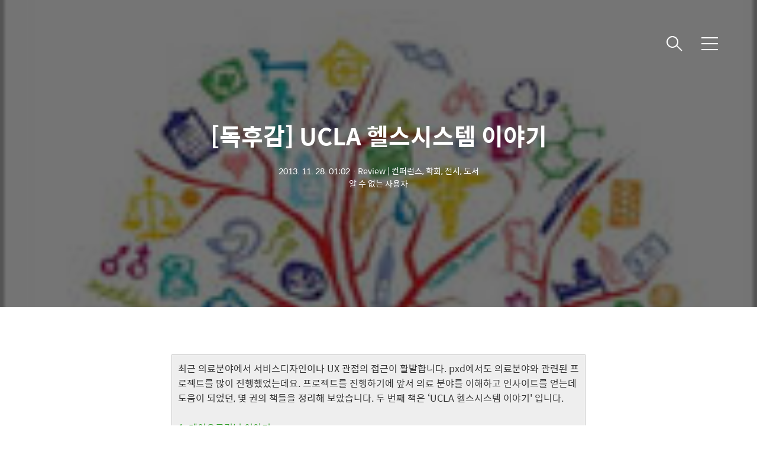

--- FILE ---
content_type: text/html;charset=UTF-8
request_url: https://story.pxd.co.kr/805
body_size: 61446
content:
<!DOCTYPE html>
<html lang="ko">
                                                                <head>
                <script type="text/javascript">if (!window.T) { window.T = {} }
window.T.config = {"TOP_SSL_URL":"https://www.tistory.com","PREVIEW":false,"ROLE":"guest","PREV_PAGE":"","NEXT_PAGE":"","BLOG":{"id":407306,"name":"pxdstory","title":"pxd story","isDormancy":false,"nickName":"pxd story","status":"open","profileStatus":"normal"},"NEED_COMMENT_LOGIN":false,"COMMENT_LOGIN_CONFIRM_MESSAGE":"","LOGIN_URL":"https://www.tistory.com/auth/login/?redirectUrl=https://story.pxd.co.kr/805","DEFAULT_URL":"https://story.pxd.co.kr","USER":{"name":null,"homepage":null,"id":0,"profileImage":null},"SUBSCRIPTION":{"status":"none","isConnected":false,"isPending":false,"isWait":false,"isProcessing":false,"isNone":true},"IS_LOGIN":false,"HAS_BLOG":false,"IS_SUPPORT":false,"IS_SCRAPABLE":false,"TOP_URL":"http://www.tistory.com","JOIN_URL":"https://www.tistory.com/member/join","PHASE":"prod","ROLE_GROUP":"visitor"};
window.T.entryInfo = {"entryId":805,"isAuthor":false,"categoryId":158774,"categoryLabel":"Review | 컨퍼런스, 학회, 전시, 도서"};
window.appInfo = {"domain":"tistory.com","topUrl":"https://www.tistory.com","loginUrl":"https://www.tistory.com/auth/login","logoutUrl":"https://www.tistory.com/auth/logout"};
window.initData = {};

window.TistoryBlog = {
    basePath: "",
    url: "https://story.pxd.co.kr",
    tistoryUrl: "https://pxdstory.tistory.com",
    manageUrl: "https://pxdstory.tistory.com/manage",
    token: "+C/S+4rG2CsFk0+d9cTOjxQucQFCIk17CWh0u7l2vz1uC481CsCT9+r+A6k0WYVD"
};
var servicePath = "";
var blogURL = "";</script>

                
                
                        <!-- BusinessLicenseInfo - START -->
        
            <link href="https://tistory1.daumcdn.net/tistory_admin/userblog/userblog-7c7a62cfef2026f12ec313f0ebcc6daafb4361d7/static/plugin/BusinessLicenseInfo/style.css" rel="stylesheet" type="text/css"/>

            <script>function switchFold(entryId) {
    var businessLayer = document.getElementById("businessInfoLayer_" + entryId);

    if (businessLayer) {
        if (businessLayer.className.indexOf("unfold_license") > 0) {
            businessLayer.className = "business_license_layer";
        } else {
            businessLayer.className = "business_license_layer unfold_license";
        }
    }
}
</script>

        
        <!-- BusinessLicenseInfo - END -->
        <!-- DaumShow - START -->
        <style type="text/css">#daumSearchBox {
    height: 21px;
    background-image: url(//i1.daumcdn.net/imgsrc.search/search_all/show/tistory/plugin/bg_search2_2.gif);
    margin: 5px auto;
    padding: 0;
}

#daumSearchBox input {
    background: none;
    margin: 0;
    padding: 0;
    border: 0;
}

#daumSearchBox #daumLogo {
    width: 34px;
    height: 21px;
    float: left;
    margin-right: 5px;
    background-image: url(//i1.daumcdn.net/img-media/tistory/img/bg_search1_2_2010ci.gif);
}

#daumSearchBox #show_q {
    background-color: transparent;
    border: none;
    font: 12px Gulim, Sans-serif;
    color: #555;
    margin-top: 4px;
    margin-right: 15px;
    float: left;
}

#daumSearchBox #show_btn {
    background-image: url(//i1.daumcdn.net/imgsrc.search/search_all/show/tistory/plugin/bt_search_2.gif);
    width: 37px;
    height: 21px;
    float: left;
    margin: 0;
    cursor: pointer;
    text-indent: -1000em;
}
</style>

        <!-- DaumShow - END -->

<!-- System - START -->

<!-- System - END -->

        <!-- TistoryProfileLayer - START -->
        <link href="https://tistory1.daumcdn.net/tistory_admin/userblog/userblog-7c7a62cfef2026f12ec313f0ebcc6daafb4361d7/static/plugin/TistoryProfileLayer/style.css" rel="stylesheet" type="text/css"/>
<script type="text/javascript" src="https://tistory1.daumcdn.net/tistory_admin/userblog/userblog-7c7a62cfef2026f12ec313f0ebcc6daafb4361d7/static/plugin/TistoryProfileLayer/script.js"></script>

        <!-- TistoryProfileLayer - END -->

                
                <meta http-equiv="X-UA-Compatible" content="IE=Edge">
<meta name="format-detection" content="telephone=no">
<script src="//t1.daumcdn.net/tistory_admin/lib/jquery/jquery-3.5.1.min.js" integrity="sha256-9/aliU8dGd2tb6OSsuzixeV4y/faTqgFtohetphbbj0=" crossorigin="anonymous"></script>
<script type="text/javascript" src="//t1.daumcdn.net/tiara/js/v1/tiara-1.2.0.min.js"></script><meta name="referrer" content="always"/>
<meta name="google-adsense-platform-account" content="ca-host-pub-9691043933427338"/>
<meta name="google-adsense-platform-domain" content="tistory.com"/>
<meta name="description" content="최근 의료분야에서 서비스디자인이나 UX 관점의 접근이 활발합니다. pxd에서도 의료분야와 관련된 프로젝트를 많이 진행했었는데요. 프로젝트를 진행하기에 앞서 의료 분야를 이해하고 인사이트를 얻는데 도움이 되었던, 몇 권의 책들을 정리해 보았습니다. 두 번째 책은 ‘UCLA 헬스시스템 이야기' 입니다. 1. 메이요클리닉 이야기 2. UCLA 헬스시스템 이야기 UCLA 헬스시스템 이야기 조셉 A. 미첼리 지음 / 이상규 옮김 1. 환자를 위해 모든 것을 쏟아라_Commit to care CICARE와 세계 최고 수준의 서비스 탄생 - 37p 지시와 통제를 통해서 효과적인 리더십을 발휘하기는 불가능하다. 리더가 일관된 말과 행동으로 조직원들의 생각과 행동에 영향을 미치게 될 때 진정 효과적인 리더십이 발휘된다..."/>
<meta property="og:type" content="article"/>
<meta property="og:url" content="https://story.pxd.co.kr/805"/>
<meta property="og.article.author" content="알 수 없는 사용자"/>
<meta property="og:site_name" content="pxd story"/>
<meta property="og:title" content="[독후감] UCLA 헬스시스템 이야기"/>
<meta name="by" content="알 수 없는 사용자"/>
<meta property="og:description" content="최근 의료분야에서 서비스디자인이나 UX 관점의 접근이 활발합니다. pxd에서도 의료분야와 관련된 프로젝트를 많이 진행했었는데요. 프로젝트를 진행하기에 앞서 의료 분야를 이해하고 인사이트를 얻는데 도움이 되었던, 몇 권의 책들을 정리해 보았습니다. 두 번째 책은 ‘UCLA 헬스시스템 이야기' 입니다. 1. 메이요클리닉 이야기 2. UCLA 헬스시스템 이야기 UCLA 헬스시스템 이야기 조셉 A. 미첼리 지음 / 이상규 옮김 1. 환자를 위해 모든 것을 쏟아라_Commit to care CICARE와 세계 최고 수준의 서비스 탄생 - 37p 지시와 통제를 통해서 효과적인 리더십을 발휘하기는 불가능하다. 리더가 일관된 말과 행동으로 조직원들의 생각과 행동에 영향을 미치게 될 때 진정 효과적인 리더십이 발휘된다..."/>
<meta property="og:image" content="https://img1.daumcdn.net/thumb/R800x0/?scode=mtistory2&fname=https%3A%2F%2Ft1.daumcdn.net%2Fcfile%2Ftistory%2F231E0E425266834435"/>
<meta property="article:section" content="'IT 인터넷'"/>
<meta name="twitter:card" content="summary_large_image"/>
<meta name="twitter:site" content="@TISTORY"/>
<meta name="twitter:title" content="[독후감] UCLA 헬스시스템 이야기"/>
<meta name="twitter:description" content="최근 의료분야에서 서비스디자인이나 UX 관점의 접근이 활발합니다. pxd에서도 의료분야와 관련된 프로젝트를 많이 진행했었는데요. 프로젝트를 진행하기에 앞서 의료 분야를 이해하고 인사이트를 얻는데 도움이 되었던, 몇 권의 책들을 정리해 보았습니다. 두 번째 책은 ‘UCLA 헬스시스템 이야기' 입니다. 1. 메이요클리닉 이야기 2. UCLA 헬스시스템 이야기 UCLA 헬스시스템 이야기 조셉 A. 미첼리 지음 / 이상규 옮김 1. 환자를 위해 모든 것을 쏟아라_Commit to care CICARE와 세계 최고 수준의 서비스 탄생 - 37p 지시와 통제를 통해서 효과적인 리더십을 발휘하기는 불가능하다. 리더가 일관된 말과 행동으로 조직원들의 생각과 행동에 영향을 미치게 될 때 진정 효과적인 리더십이 발휘된다..."/>
<meta property="twitter:image" content="https://img1.daumcdn.net/thumb/R800x0/?scode=mtistory2&fname=https%3A%2F%2Ft1.daumcdn.net%2Fcfile%2Ftistory%2F231E0E425266834435"/>
<meta content="https://story.pxd.co.kr/805" property="dg:plink" content="https://story.pxd.co.kr/805"/>
<meta name="plink"/>
<meta name="title" content="[독후감] UCLA 헬스시스템 이야기"/>
<meta name="article:media_name" content="pxd story"/>
<meta property="article:mobile_url" content="https://story.pxd.co.kr/m/805"/>
<meta property="article:pc_url" content="https://story.pxd.co.kr/805"/>
<meta property="article:mobile_view_url" content="https://pxdstory.tistory.com/m/805"/>
<meta property="article:pc_view_url" content="https://pxdstory.tistory.com/805"/>
<meta property="article:talk_channel_view_url" content="https://story.pxd.co.kr/m/805"/>
<meta property="article:pc_service_home" content="https://www.tistory.com"/>
<meta property="article:mobile_service_home" content="https://www.tistory.com/m"/>
<meta property="article:txid" content="407306_805"/>
<meta property="article:published_time" content="2013-11-28T01:02:49+09:00"/>
<meta property="og:regDate" content="20131111084516"/>
<meta property="article:modified_time" content="2013-11-28T01:18:54+09:00"/>
<script type="module" src="https://tistory1.daumcdn.net/tistory_admin/userblog/userblog-7c7a62cfef2026f12ec313f0ebcc6daafb4361d7/static/pc/dist/index.js" defer=""></script>
<script type="text/javascript" src="https://tistory1.daumcdn.net/tistory_admin/userblog/userblog-7c7a62cfef2026f12ec313f0ebcc6daafb4361d7/static/pc/dist/index-legacy.js" defer="" nomodule="true"></script>
<script type="text/javascript" src="https://tistory1.daumcdn.net/tistory_admin/userblog/userblog-7c7a62cfef2026f12ec313f0ebcc6daafb4361d7/static/pc/dist/polyfills-legacy.js" defer="" nomodule="true"></script>
<link rel="stylesheet" type="text/css" href="https://t1.daumcdn.net/tistory_admin/www/style/font.css"/>
<link rel="stylesheet" type="text/css" href="https://tistory1.daumcdn.net/tistory_admin/userblog/userblog-7c7a62cfef2026f12ec313f0ebcc6daafb4361d7/static/style/content.css"/>
<link rel="stylesheet" type="text/css" href="https://tistory1.daumcdn.net/tistory_admin/userblog/userblog-7c7a62cfef2026f12ec313f0ebcc6daafb4361d7/static/pc/dist/index.css"/>
<script type="text/javascript">(function() {
    var tjQuery = jQuery.noConflict(true);
    window.tjQuery = tjQuery;
    window.orgjQuery = window.jQuery; window.jQuery = tjQuery;
    window.jQuery = window.orgjQuery; delete window.orgjQuery;
})()</script>
<script type="text/javascript" src="https://tistory1.daumcdn.net/tistory_admin/userblog/userblog-7c7a62cfef2026f12ec313f0ebcc6daafb4361d7/static/script/base.js"></script>
<script type="text/javascript" src="//developers.kakao.com/sdk/js/kakao.min.js"></script>

                
  <meta charset="utf-8" />
<script src="https://www.googleoptimize.com/optimize.js?id=OPT-PLD6DS9"></script>
	<!--
	Google Site Tool 관련 이력:

	????.??.?? google site tool meta tag inserted by Jay.
	- site owener : pxdstory@gmail.com https://www.google.com/webmasters/tools/
	- 1st : story.pxd.co.kr, 2nd : pxdstory.tistory.com

	2020.06.12 GA와 연결이 끊어져 있어서 다시 연결. GTM 태그로 자동 인증되었음 (by ak@pxd.co.kr)
	-->

	<!-- Google Tag Manager -->
	<!--
	이력:
	// ????.??.?? GA inserted by Jay. (owner:pxd1105@gmail.com)
	// 2015.05.23 새 코드로 업그레이드 (ga.js -> analytics.js)
	// 2020.06.10 GTM으로 업그레이드 (by ak@pxd.co.kr)
	-->
	<script>
		(function(w,d,s,l,i){w[l]=w[l]||[];w[l].push({'gtm.start':
	new Date().getTime(),event:'gtm.js'});var f=d.getElementsByTagName(s)[0],
	j=d.createElement(s),dl=l!='dataLayer'?'&l='+l:'';j.async=true;j.src=
	'https://www.googletagmanager.com/gtm.js?id='+i+dl;f.parentNode.insertBefore(j,f);
	})(window,document,'script','dataLayer','GTM-NMHXMKV');
	</script>
	<!-- End Google Tag Manager -->
	

  <meta name="title" content="[독후감] UCLA 헬스시스템 이야기 :: pxd story" />
  <meta name="description" Content="UX에 관한 pxd사람들의 진지하거나 소소한 수다" />
  <meta name="viewport" content="width=device-width, height=device-height, initial-scale=1, minimum-scale=1.0, maximum-scale=1.0" />
  <meta http-equiv="X-UA-Compatible" content="IE=edge, chrome=1" />

	<!--meta property="fb:admins" content="srjin1,uxdragon,seohyun.yoon.5,arangyi" Do not use comma separated format in order to list admins. You will get parser mismatched meta data warning-->
<meta property="fb:admins" content="560735715"/>
<meta property="fb:admins" content="100001523002966"/>
<meta property="fb:admins" content="100000820633632"/>
<meta property="fb:admins" content="1239043931"/>
<meta property="fb:admins" content="100000235016357"/>
<meta property="fb:app_id" content="290899657654065" />
<meta property="og:type" content="website" />
<meta property="og:title" content="pxd story :: [독후감] UCLA 헬스시스템 이야기" />
<!-- facebook meta tag warehouse by Jay
1. 가 head내에서는 이상하게 동작을 안 함.
<meta property="og:url" content="http://story.pxd.co.kr" />
2. 아래처럼 head 에 지정해버리면 모든 아티클에 동일 이미지가 나가니까 안되고, 그렇다고 body에 넣을 수 있는 방법은 없어보임. 생략되는 경우 본문의 마지막 이미지가 사용되는 것으로 추정.
2.1 흰배경 사진 content="http://profile.ak.fbcdn.net/hprofile-ak-snc4/373023_150167231715934_119317484_n.jpg"
2.2 퍼스펙티브 사진 content="http://sphotos-f.ak.fbcdn.net/hphotos-ak-ash3/576651_343700765695912_1232169226_n.jpg"
3. 역시 <head>에 넣을 수 없는데, 생략되면 the first <p> in body가 사용되는듯.
<meta property="og:description" content="본문 일부를 가져올 수 있는 tistory 치환자 없음" />
<meta property="og:description" content="피엑스디 팀블로그는 UI / UX, 서비스, 디자인 등에 대한 피엑스디 사람들의 생각과 지식을 나누는 곳입니다" />

<meta property="og:image" content="http://cfile29.uf.tistory.com/image/257AE63F517C9A34215E71" />
-->
  <title>[독후감] UCLA 헬스시스템 이야기</title>
	<link rel="alternate" type="application/rss+xml" title="pxd story" href="https://pxdstory.tistory.com/rss" />
  <link rel="shortcut icon" href="https://story.pxd.co.kr/favicon.ico" />
  <link rel="stylesheet" href="https://t1.daumcdn.net/tistory_admin/static/font/SpoqaHanSans/SpoqaHanSans.css" />
  <link rel="stylesheet" href="https://t1.daumcdn.net/tistory_admin/static/font/icomoon/icomoon.css" />
  <link rel="stylesheet" href="https://tistory1.daumcdn.net/tistory/407306/skin/style.css?_version_=1768453174" />
  <link rel="stylesheet" href="https://tistory1.daumcdn.net/tistory/407306/skin/images/slick.css?_version_=1768453174" />
  <script src="https://cdnjs.cloudflare.com/ajax/libs/jquery/3.3.1/jquery.js"></script> 
  <script src="https://tistory1.daumcdn.net/tistory/407306/skin/images/slick.js?_version_=1768453174"></script>
  <script src="https://tistory1.daumcdn.net/tistory/407306/skin/images/common.js?_version_=1768453174"></script>
  <script src="https://unpkg.com/vh-check/dist/vh-check.min.js"></script>
	<script>
    (function () {
      // initialize the test
      var test = vhCheck();
    }());
  </script>

	<!-- Embed observable notebook -->
	<script type="module" src="https://storage.googleapis.com/pxd-statics/scripts/observable.js"></script>

                
                
                <link rel="stylesheet" type="text/css" href="https://tistory1.daumcdn.net/tistory_admin/userblog/userblog-7c7a62cfef2026f12ec313f0ebcc6daafb4361d7/static/style/revenue.css"/>
<link rel="canonical" href="https://story.pxd.co.kr/805"/>

<!-- BEGIN STRUCTURED_DATA -->
<script type="application/ld+json">
    {"@context":"http://schema.org","@type":"BlogPosting","mainEntityOfPage":{"@id":"https://story.pxd.co.kr/805","name":null},"url":"https://story.pxd.co.kr/805","headline":"[독후감] UCLA 헬스시스템 이야기","description":"최근 의료분야에서 서비스디자인이나 UX 관점의 접근이 활발합니다. pxd에서도 의료분야와 관련된 프로젝트를 많이 진행했었는데요. 프로젝트를 진행하기에 앞서 의료 분야를 이해하고 인사이트를 얻는데 도움이 되었던, 몇 권의 책들을 정리해 보았습니다. 두 번째 책은 &lsquo;UCLA 헬스시스템 이야기' 입니다. 1. 메이요클리닉 이야기 2. UCLA 헬스시스템 이야기 UCLA 헬스시스템 이야기 조셉 A. 미첼리 지음 / 이상규 옮김 1. 환자를 위해 모든 것을 쏟아라_Commit to care CICARE와 세계 최고 수준의 서비스 탄생 - 37p 지시와 통제를 통해서 효과적인 리더십을 발휘하기는 불가능하다. 리더가 일관된 말과 행동으로 조직원들의 생각과 행동에 영향을 미치게 될 때 진정 효과적인 리더십이 발휘된다...","author":{"@type":"Person","name":"pxd story","logo":null},"image":{"@type":"ImageObject","url":"https://img1.daumcdn.net/thumb/R800x0/?scode=mtistory2&fname=https%3A%2F%2Ft1.daumcdn.net%2Fcfile%2Ftistory%2F231E0E425266834435","width":"800px","height":"800px"},"datePublished":"2013-11-28T01:02:49+09:00","dateModified":"2013-11-28T01:18:54+09:00","publisher":{"@type":"Organization","name":"TISTORY","logo":{"@type":"ImageObject","url":"https://t1.daumcdn.net/tistory_admin/static/images/openGraph/opengraph.png","width":"800px","height":"800px"}}}
</script>
<!-- END STRUCTURED_DATA -->
<link rel="stylesheet" type="text/css" href="https://tistory1.daumcdn.net/tistory_admin/userblog/userblog-7c7a62cfef2026f12ec313f0ebcc6daafb4361d7/static/style/dialog.css"/>
<link rel="stylesheet" type="text/css" href="//t1.daumcdn.net/tistory_admin/www/style/top/font.css"/>
<link rel="stylesheet" type="text/css" href="https://tistory1.daumcdn.net/tistory_admin/userblog/userblog-7c7a62cfef2026f12ec313f0ebcc6daafb4361d7/static/style/postBtn.css"/>
<link rel="stylesheet" type="text/css" href="https://tistory1.daumcdn.net/tistory_admin/userblog/userblog-7c7a62cfef2026f12ec313f0ebcc6daafb4361d7/static/style/tistory.css"/>
<script type="text/javascript" src="https://tistory1.daumcdn.net/tistory_admin/userblog/userblog-7c7a62cfef2026f12ec313f0ebcc6daafb4361d7/static/script/common.js"></script>

                
                </head>

                                <body id="tt-body-page" class="theme_green">
                
                
	<!-- Google Tag Manager (noscript) by ak at 2020-06-10 19:00 -->
<noscript><iframe src="https://www.googletagmanager.com/ns.html?id=GTM-NMHXMKV"
height="0" width="0" style="display:none;visibility:hidden"></iframe></noscript>
<!-- End Google Tag Manager (noscript) -->
	
  
    <!-- warp / 테마 변경시 theme_pink / theme_blue / theme_green / theme_gray-->
    <div id="wrap">

      <!-- box_header -->
      <header class="box_header">
        <h1 class="title_logo">
          <a href="https://story.pxd.co.kr/" title="pxd story" class="link_logo">
            
              <img src="https://tistory1.daumcdn.net/tistory/407306/skinSetting/27db96209f954066b11260326ab69155" class="img_logo" alt="pxd story">
            
            
          </a>
        </h1>

        <!-- <h1 class="title_logo" style="background-image:url('https://tistory1.daumcdn.net/tistory/407306/skin/images/logo.jpg')"></h1> -->
        <button class="btn_search"></button>

        <!-- 메뉴 및 검색 버튼 클릭시 area_sidebar / area_popup 논처리 삭제 / body 에 style="overflow:hidden" 추가 -->
        <button type="button" class="btn_menu" title="메뉴"><span class="blind">메뉴</span></button>
      </header>
      <!-- // box_header -->

      <!-- container -->
      <div id="container">

        <!-- area_sidebar -->
        <aside class="area_sidebar thema_apply" style="display: none;">

          <div class="inner_sidebar">
            <div class="sidebar_header">
              <h1 class="title_logo">
                <a href="https://story.pxd.co.kr/" title="pxd story" class="link_logo">
                  
                    <img src="https://tistory1.daumcdn.net/tistory/407306/skinSetting/27db96209f954066b11260326ab69155" class="img_logo" alt="pxd story">
                  
                  
                </a>
              </h1>
              <button type="button" class="btn_close" title="닫기"><span class="icon-Close"></span></button>
            </div>

            <div class="sidebar_contents">
              <div class="sidebar_menu">
                
                    <div class="sidebar_left">
                      <!-- 카테고리 메뉴 -->
                      <div class="box_gnb">
												<a href="https://story.pxd.co.kr/category/" class="link_item">전체 글보기</a>
                        <nav>
                          <ul class="tt_category"><li class=""><a href="/category" class="link_tit"> pxd UX lab <span class="c_cnt">(1522)</span> </a>
  <ul class="category_list"><li class=""><a href="/category/UX%20%EA%B0%80%EB%B2%BC%EC%9A%B4%20%EC%9D%B4%EC%95%BC%EA%B8%B0" class="link_item"> UX 가벼운 이야기 <span class="c_cnt">(602)</span> </a></li>
<li class=""><a href="/category/GUI%20%EA%B0%80%EB%B2%BC%EC%9A%B4%20%EC%9D%B4%EC%95%BC%EA%B8%B0" class="link_item"> GUI 가벼운 이야기 <span class="c_cnt">(153)</span> </a></li>
<li class=""><a href="/category/UX%20Engineer%20%EC%9D%B4%EC%95%BC%EA%B8%B0" class="link_item"> UX Engineer 이야기 <span class="c_cnt">(101)</span> </a></li>
<li class=""><a href="/category/AI%20%EC%9D%B4%EC%95%BC%EA%B8%B0" class="link_item"> AI 이야기 <span class="c_cnt">(14)</span> </a></li>
<li class=""><a href="/category/pxd%20AI%ED%88%B4%20%EC%9D%B4%EC%95%BC%EA%B8%B0" class="link_item"> pxd AI툴 이야기 <span class="c_cnt">(18)</span> </a></li>
<li class=""><a href="/category/Blockchain%20UX%20%EC%9D%B4%EC%95%BC%EA%B8%B0" class="link_item"> Blockchain UX 이야기 <span class="c_cnt">(71)</span> </a></li>
<li class=""><a href="/category/pxd%20talks" class="link_item"> pxd talks <span class="c_cnt">(114)</span> </a></li>
<li class=""><a href="/category/Review%20%7C%20%EC%BB%A8%ED%8D%BC%EB%9F%B0%EC%8A%A4%2C%20%ED%95%99%ED%9A%8C%2C%20%EC%A0%84%EC%8B%9C%2C%20%EB%8F%84%EC%84%9C" class="link_item"> Review | 컨퍼런스, 학회, 전시, 도서 <span class="c_cnt">(173)</span> </a></li>
<li class=""><a href="/category/pxd%20%EB%8B%A4%EC%9D%B4%EC%96%B4%EB%A6%AC%20%26%20%EC%86%8C%EC%86%8C%ED%95%9C%20%EC%9D%B4%EC%95%BC%EA%B8%B0" class="link_item"> pxd 다이어리 &amp; 소소한 이야기 <span class="c_cnt">(201)</span> </a></li>
<li class=""><a href="/category/pxd%20%EB%89%B4%EC%8A%A4%EB%A3%B8" class="link_item"> pxd 뉴스룸 <span class="c_cnt">(12)</span> </a></li>
<li class=""><a href="/category/Re-design%21" class="link_item"> Re-design! <span class="c_cnt">(33)</span> </a></li>
<li class=""><a href="/category/pxd%20%ED%94%84%EB%A1%9C%EC%A0%9D%ED%8A%B8%20%EB%A6%AC%EB%B7%B0" class="link_item"> pxd 프로젝트 리뷰 <span class="c_cnt">(11)</span> </a></li>
<li class=""><a href="/category/inspiration%20movie" class="link_item"> inspiration movie <span class="c_cnt">(16)</span> </a></li>
<li class=""><a href="/category/%28Private%29%20%EC%93%B8%EA%B1%B0%EB%A6%AC" class="link_item"> (Private) 쓸거리 <span class="c_cnt">(0)</span> </a></li>
<li class=""><a href="/category/%28Private%29%20pxd%20idea" class="link_item"> (Private) pxd idea <span class="c_cnt">(0)</span> </a></li>
</ul>
</li>
</ul>

                        </nav>
                      </div>
                  
                    <!-- 메인 메뉴 -->
                    <div class="box_gnb">
                      <ul>
  <li class="t_menu_link_1 first"><a href="https://story.pxd.co.kr/notice" target="">공지사항</a></li>
  <li class="t_menu_guestbook"><a href="/guestbook" target="">방명록</a></li>
  <li class="t_menu_tag last"><a href="/tag" target="">태그</a></li>
</ul>
                    </div>
              </div>
              
                <div class="sidebar_right">
                  <!-- 링크 -->
                  <div class="box_sns">
                    <ul class="list_sns">
                      
                        <li>
                          <a href="http://www.pxd.co.kr" class="link_add" target="_blank" data-site="pxd Homepage">pxd Homepage</a>
                        </li>
                      
                        <li>
                          <a href="https://medium.com/pxdstory" class="link_add" target="_blank" data-site="pxd Medium - Blockchain Story">pxd Medium - Blockchain Story</a>
                        </li>
                      
                        <li>
                          <a href="https://tech.pxd.co.kr/" class="link_add" target="_blank" data-site="pxd XE Group - FED">pxd XE Group - FED</a>
                        </li>
                      
                        <li>
                          <a href="http://lab.pxd.co.kr" class="link_add" target="_blank" data-site="LeanUX Lab">LeanUX Lab</a>
                        </li>
                      
                    </ul>
                  </div>
              
                <!-- RSS 피드 -->
                <div class="add_link">
                  <a href="https://pxdstory.tistory.com/rss" target="_blank" class="link_add">RSS 피드</a>
                </div>
            </div>
            
          </div>

          <!-- 관리 -->
						
          <div class="box_tool">
            <div class="btn-for-guest">
              <a href="#" class="link_tool" data-action="login">로그인</a>
            </div>
            <div class="btn-for-user">
              <a href="#" class="link_tool" data-action="logout">로그아웃</a>
              <a href="https://pxdstory.tistory.com/manage/entry/post" class="link_tool">글쓰기</a>
							<a id=article_modify_link href="" class="link_tool">글수정</a>
							
              <a href="https://pxdstory.tistory.com/manage" class="link_tool">관리</a>
            </div>
          </div>
					
      </div>
    </div>

    <div class="dimmed_sidebar"></div>
    </aside>

    <!-- // area_sidebar -->

    <!-- area_popup -->
    <div class="area_popup" style="display: none;">
      <div class="area_search thema_apply">
        <div class="search_header">
          <h1 class="title_logo">
            <a href="https://story.pxd.co.kr/" title="pxd story" class="link_logo">
              
                <img src="https://tistory1.daumcdn.net/tistory/407306/skinSetting/27db96209f954066b11260326ab69155" class="img_logo" alt="pxd story">
              
              
            </a>
          </h1>
          <button type="button" class="btn_close" title="닫기"><span class="icon-Close"></span></button>
        </div>

        <div class="search_content">
          <form action="" method="get">
            <legend><span class="blind">컨텐츠 검색</span></legend>
            <div class="box_form">
              <span class="icon-Search"></span>
              
                <input type="text" name="search" title="검색어 입력" placeholder="SEARCH" value="" class="inp_search"
                  onkeypress="if (event.keyCode == 13) { try {
    window.location.href = '/search' + '/' + looseURIEncode(document.getElementsByName('search')[0].value);
    document.getElementsByName('search')[0].value = '';
    return false;
} catch (e) {} }">
              
              <button type="button" title="검색어 삭제" class="btn_search_del">
								<span class="btn-clear"></span>
              </button>
            </div>
          </form>

          
              <!-- 태그 -->
              <div class="tag_zone">
                <h3 class="title_sidebar">태그</h3>
                <div class="box_tag">
                  <a href="/tag/%EC%8B%AC%EB%A6%AC%ED%95%99%20%EC%82%B0%EC%B1%85" class="cloud4"> 심리학 산책</a><a href="/tag/%EC%A7%84%EB%A1%9C%EA%B5%90%EC%9C%A1" class="cloud4"> 진로교육</a><a href="/tag/%EB%A6%AC%EB%B7%B0" class="cloud4"> 리뷰</a><a href="/tag/Persona" class="cloud4"> Persona</a><a href="/tag/pxd%20Talks" class="cloud4"> pxd Talks</a><a href="/tag/%EB%94%94%EC%9E%90%EC%9D%B8%20%EC%82%AC%EA%B3%A0" class="cloud4"> 디자인 사고</a><a href="/tag/UX" class="cloud1"> UX</a><a href="/tag/%ED%8D%BC%EC%86%8C%EB%82%98" class="cloud4"> 퍼소나</a><a href="/tag/%EB%8F%84%EC%84%9C" class="cloud3"> 도서</a><a href="/tag/%EC%84%9C%EB%B9%84%EC%8A%A4%20%EB%94%94%EC%9E%90%EC%9D%B8" class="cloud3"> 서비스 디자인</a><a href="/tag/pxd" class="cloud3"> pxd</a><a href="/tag/Lean%20UX" class="cloud4"> Lean UX</a><a href="/tag/%EB%AF%B8%EB%94%94%EC%96%B4" class="cloud4"> 미디어</a><a href="/tag/ai" class="cloud4"> ai</a><a href="/tag/%EC%A0%84%EC%8B%9C%EC%99%80%20%EC%9E%91%EA%B0%80" class="cloud4"> 전시와 작가</a><a href="/tag/%ED%95%B4%EC%99%B8%EA%B5%90%EC%9C%A1" class="cloud4"> 해외교육</a><a href="/tag/%EC%A1%B0%EC%82%AC%20%EB%B0%A9%EB%B2%95" class="cloud4"> 조사 방법</a><a href="/tag/%ED%94%84%EB%A1%9C%EC%A0%9D%ED%8A%B8%20%EB%B0%A9%EB%B2%95" class="cloud4"> 프로젝트 방법</a><a href="/tag/UI" class="cloud3"> UI</a><a href="/tag/%EC%BB%A8%ED%8D%BC%EB%9F%B0%EC%8A%A4%2F%EC%84%B8%EB%AF%B8%EB%82%98" class="cloud3"> 컨퍼런스/세미나</a>
                </div>
              </div>
            
              <!-- 최근글 -->
              <div class="tag_board">
                <h3 class="title_sidebar">최근글</h3>
                <ul class="list_sidebar">
                  
                </ul>
              </div>
            
              <!-- 최근 댓글 -->
              <div class="tag_board">
                <h3 class="title_sidebar">댓글</h3>
                <ul class="list_sidebar">
                  
                </ul>
              </div>
            
              <!-- 공지사항 -->
              
                <div class="tag_board">
                  <h3 class="title_sidebar">공지사항</h3>
                  <ul class="list_sidebar">
                    
                      <li class="item_sidebar"><a href="/notice/1366">2018 pxd story 포스트 모음</a></li>
                    
                      <li class="item_sidebar"><a href="/notice/1290">2017 pxd story 포스트 모음</a></li>
                    
                      <li class="item_sidebar"><a href="/notice/1200">2016 pxd story 포스트 모음</a></li>
                    
                  </ul>
                </div>
              
            
              <!-- 글 보관함 -->
              <div class="tag_board">
                <h3 class="title_sidebar">아카이브</h3>
                <ul class="list_sidebar">
                  
                </ul>
              </div>
            
        </div>

      </div>
    </div>
    <!-- // area_popup -->

    <main id="main">
      <!-- area_cover -->
      
      <!-- // area_cover -->

      

      <!-- area_view -->
      <div class="area_view">
                        
                    

          

          

            <!-- article_content -->
            <div class="area_article">

              <!-- 뷰페이지 상단 type css 구분 / type_article_header_common or type_article_header_cover -->
              <div class="article_header">
                <div class="inner_header" style="background-image:url('')">
                  <div class="info_text">
                    <strong class="title_post">[독후감] UCLA 헬스시스템 이야기</strong>
                    <p class="info"><span class="date">2013. 11. 28. 01:02</span>ㆍ<span class="category">Review | 컨퍼런스, 학회, 전시, 도서</span><br><span class="author">알 수 없는 사용자</span></p>
                  </div>
                </div>
              </div>

              <!-- 에디터 영역 -->
              <div class="article_view observable-width-target">
                            <!-- System - START -->

<!-- System - END -->

            <div class="contents_style"><script src="http://lab.pxd.co.kr/tistory/mobileinclude.js"></script>
<div class="txc-textbox" style="border: 1px solid rgb(193, 193, 193); background-color: rgb(238, 238, 238); padding: 10px;">
최근 의료분야에서 서비스디자인이나 UX 관점의 접근이 활발합니다.&nbsp;pxd에서도 의료분야와 관련된 프로젝트를 많이 진행했었는데요. 프로젝트를 진행하기에 앞서 의료 분야를 이해하고 인사이트를 얻는데 도움이 되었던, 몇 권의 책들을 정리해 보았습니다.&nbsp;두 번째 책은 ‘UCLA 헬스시스템 이야기' 입니다.<br />
<br />
<a href="http://story.pxd.co.kr/646" target="_blank" title="[http://story.pxd.co.kr/646]로 이동합니다.">1. 메이요클리닉 이야기</a><br />
2. UCLA 헬스시스템 이야기&nbsp;&nbsp;
</div>

<br />

<div class="imageblock right" style="float: right; margin-left: 10px;"><img src="https://t1.daumcdn.net/cfile/tistory/231E0E425266834435" style="max-width: 100%; height: auto;" srcset="https://img1.daumcdn.net/thumb/R1280x0/?scode=mtistory2&fname=https%3A%2F%2Ft1.daumcdn.net%2Fcfile%2Ftistory%2F231E0E425266834435" width="180" height="260" alt="" filename="UCLA.jpg" filemime="image/jpeg"/></div>

<br />
<span style="font-size: 18pt;">UCLA 헬스시스템 이야기</span><br />
<font color="#8e8e8e">조셉 A. 미첼리 지음 / 이상규 옮김</font><br />

<br />
<b>1. 환자를 위해 모든 것을 쏟아라_Commit to care</b><br />
<br />
<b><font color="#3058d2">CICARE와 세계 최고 수준의 서비스 탄생 - 37p</font></b><br />
지시와 통제를 통해서 효과적인 리더십을 발휘하기는 불가능하다. 리더가 일관된 말과 행동으로 조직원들의 생각과 행동에 영향을 미치게 될 때 진정 효과적인 리더십이 발휘된다.&nbsp;CICARE(씨아이케어)라고 불리는 지침은 환자들과의 커뮤니케이션에 대한 행동지침을 담고 있다. CICARE는 다음 여섯단어의 머리글자를 딴 약어이다.<br />
<br />
<ol style="list-style-type: circle;margin-left:9px;padding-left:9px;">
<li>Connect : 환자나 환자 가족들과 접촉할 때는 반드시 존칭을 사용하거나 그들이 불리고 싶어 하는 이름을 불러준다.</li>
<li>Introduce : 항상 본인에 대해 먼저 소개한다.</li>
<li>Communicate : 본인이 환자와 관련하여 하고 있는 일과 그것이 환자에게 어떤 영향을&nbsp;미치게 될지, 그리고 기타 환자에게 필요한 정보에 대해서 이야기한다.</li>
<li>Ask : 환자나 환자 가족들에게 요구사항이나 의문사항, 혹은 걱정되는 점이 있는지 물어본다.</li>
<li>Respond : 환자와 환자 가족들의 질문이나 요구에 대해서는 즉각 답한다.</li>
<li>Exit : 다음에는 누가 무엇 때문에 찾아올 것이고 본인은 다음에 언제 방문할 예정인지 설명한 후, 예의를 갖추고 병실을 나선다.
</li>
</ol>
<br />
<b><font color="#3058d2">고객의 의견을 실행에 옮기다 - 56p</font></b><br />
<p>
UCLA에서는 모든 최고경영진이 정기적으로 환자들을 만나기 위해 병동을 방문한다. 중간관리자나 더 낮은 직위의 관리자들도 예외가 적용되지 않는데, UCLA에는 이렇게 모든 관리자들로 하여금 직접 환자들을 만나 그들의 목소리를 듣게 하는 체계가 갖추어져 있다. 대표적으로 PCAT(관리자 평가 도구)를 이용한 환자면담을 들 수 있다.&nbsp;<br />
<br />
PACT 환자면담은 면담을 실시하기 전에 다른 동료 관리자들과 함께 강당에 모여서 면담을 형식적으로 진행하지 말고 환자와 환자 가족들이 진정 마음속에 담고 있는 이야기를 청취할 수 있도록 사전 교육을 받는다. 이후 소그룹으로 나뉘어서 정해진 병실을 차례로 방문하게 된다. 정해진 병실 방문이 모두 끝나면 그날 환자면담에 참여했던 모든 관리자들은 다시 강당에 모여 자신들이 들었던 환자와 환자 가족들의 이야기를 서로 공유하면서 이를 바탕으로 서비스 개선을 위해 필요한 조치들을 토론하게 된다.<br />
</p>
<b><font color="#3058d2">관계에 초점을 맞춰라 - 68p</font></b><br />
CICARE 프로그램은 원래 항상 일관된 서비스를 제공하기 위해 시작된 것이었지만, UCLA는 환자들과 UCLA 사이에 어떤 감정적 연결고리를 만들고자 한 것이었다. 고객과의 관계에서 감정적인 연결고리가 생기게 되면, 고객들은 자신의 가족이나 친구에게 소개를 하고 본인 스스로도 오랜 기간 동안 고객을 남게 된다.&nbsp;<br />
<br />
UCLA 간호부는 ‘관계에 기반을 둔 진료<span style="font-size: 10pt;color:#999;">relationship-based care</span>' 모형을 채택하여 적용하고 있다.<br />
이 모형은 아래와 같은 다섯가지 핵심적인 프로세스를 담고 있다.<br />
<br />
<ol style="list-style-type: circle;margin-left:9px;padding-left:9px;">
<li>믿음의 유지<span style="font-size: 10pt;color:#999;">Maintaining belief</span> : 환자를 믿고 존중함.</li>
<li>이해하기<span style="font-size: 10pt;color:#999;">Knowing</span> : 환자에 대해서 완벽하게 파악하여 진료를 그에게 맞춤</li>
<li>함께하기<span style="font-size: 10pt;color:#999;">Being with</span> : 여유를 가지고 함께함.</li>
<li>무엇인가 해주기<span style="font-size: 10pt;color:#999;">Doing for</span> : 위로하고 보호하며 기대를 가짐.</li>
<li>권능감 부여하기<span style="font-size: 10pt;color:#999;">Enabling</span> : 알려주고 설명하여 지지하고 대안을 제시해줌.</li>
</ol>
<br />
<br />
<br />
<b>2. 실수가 발생할 틈을 남기지 말라_Leave No Room for Error<br />
</b><br />
<font color="#3058d2">침묵의 위계 극복하기 - 124p</font><br />
병원에는 일종의 권력의 위계가 존재하기 때문에 병동의 간호사가 안전문제를 포함해서 환자 진료와 관련한 의사들의 의견에 반하는 자신의 의견을 말하기가 어렵다. 이와 같은 권위적인 위계문화를 극복하기 위해서 UCLA의 경영진은 수술실에 근무하는 1200명의 직원들에게 항공사에서 활용되는 승무원 관리기법을 교육하였다. 이 전략은 항공사의 어느 직원이든지 안전과 관련된 문제를 발견하면 기장과 같은 권한을 가지고 항공기의 이륙을 정지시킬 수 있도록 권한 위임을 하는 것이다. 수술실의 누구나 안전과 관련된 문제를 발견하면 즉시 수술을 중지시킬 수 있게 하는 것이다<br />
<br />
<br />
<b>3. 최고의 자리에 안주하지 말라_Make the Best Better</b><br />
<br />
<b><font color="#3058d2">의료 서비스의 질이란 무엇인가? - 177p</font></b><br />
미국 의학한림원에 따르면 제품과 서비스에 있어서 다음과 같은 요소들이 갖추어져 있을때 양질의 의료가 제공되었다고 이야기할 수 있다.<br />
<br />
<ol style="list-style-type: circle;margin-left:9px;padding-left:9px;">
<li>안전성<span style="font-size: 10pt;color:#999;">safe</span> : 치료가 환자에게 도움이 되어야 하며 해를 입혀서는 안된다.</li>
<li>효과성<span style="font-size: 10pt;color:#999;">effectiveness</span> : 치료를 통해서 환자의 상태가 나아졌다는 연구 결과들이 축적되어 있어야 한다.</li>
<li>환자 중심성<span style="font-size: 10pt;color:#999;">patient-centered</span> : 의료 제공자들은 치료과정에서 모든 환자들을 존중해야 한다. 이는 각각의 환자가 가진 건강과 삶의 질에 대한 가치를 치료 과정에서 고려해야 함을 의미한다.</li>
<li>적시성<span style="font-size: 10pt;color:#999;">timely</span> : 환자들이 필요로 하는 진료를 그 효과가 가장 크게 나타나는 시간에 제공받을 수 있어야 &nbsp;한다.&nbsp;</li>
<li>효율성<span style="font-size: 10pt;color:#999;">efficient</span> : 치료가 의사와 환자의 돈이나 시간을 낭비하게 해서는 안된다.</li>
<li>형평성<span style="font-size: 10pt;color:#999;">equitable</span> : 모든 사람들이 성별, 소득 및 교육 수준, 사회적 지위 등에 관계없이 양질의 의료 서비스를 제공받을 수 있어야 한다.</li>
</ol>
<br />
요약하자면 안전하고 효과적인 의료가 적시에 변함없이 효율성과 형평성이 보장되도록 전달될 때 양질의 의료가 제공되었다고 할 수 있다.<br />
<br />
<b><font color="#3058d2">서비스의 질과 적시성 - 190p</font></b><br />
많은 사람들이 인정하듯이 미국의 의료 시스템은 의료 서비스의 접근성에 대해서는 많은 문제를 가지고 있다. 의사를 만나기 위해 몇 달을 기다려야 하고, 시술을 위한 스케줄을 잡기 위해 또 기다려야 하고, 응급실에서 자신의 이름이 불리는 것을 지루하게 기다려야 하고, 초조하게 검사 결과를 기다려야 하는 등 사실 의료는 환자들에게 많은 인내를 요구한다.&nbsp;<br />
<br />
내분비외과 마이클 예 박사도 비슷한 도전에 직면했었다.<br />
&nbsp;“의료에 있어서 제한요소는 기술이 아니라 환자들이 낯선 환경에서 제대로 된 길을 찾아가도록 도와주지 않는 의료인 자신이었습니다.”<br />
환자들에게 보다 편안한 진료 과정을 제공하기 위해 마이클 예 박사는 ‘헬프 데스크'를 만들고 도움을 필요로 하는 환자가 언제나 전화를 걸 수 있도록 전용 전화를 개통하였다. 이를 통해 모든 진료 관련 예약을 조정해서 하루에 다 할 수 있도록 스케줄을 조정해 주고, 목적지를 찾게 가이드를 해주고 있다.&nbsp;<br />
마이클 예 박사는 내분비외과 환자들은 대부분 젊고, 외래 중심의 치료를 받고, 최신기술에 친숙하다고 지적한다. 이러한 특성을 감안하여 예 박사는 환자들의 접근을 용이하게 하고 회복을 빠르게 하는데 최신 기술들을 이용하였다. 수술 전 치료의 대부분은 환자들의 내분비 기능을 나타내는 수치들을 추적 관찰하는 것이기 때문에, 예 박사는 환자들이 그날그날의 결과를 자기에게 바로 보낼 수 있는 온라인 기술을 도입하였다.<br />
양질의 의료라는 것이 그저 환자의 치료 결과가 좋은 것만을 의미하는 것은 아니다. 이들 결과들은 반드시 환자가 필요로 하는 시기에, 환자의 입장을 이해하는 진료 과정을 통해서 얻어져야 한다.<br />
<br />
<b>4. 주도적으로 미래를 창조하라_Create The Future</b><br />
<br />
<b><font color="#3058d2">창의적인 아이디어를 찾는다 - 275p</font></b><br />
인간과 동물의 유대 프로그램<span style="font-size: 10pt;color:#999;">People - Animal Connection, PAC</span><br />
1994년 UCLA는 병원 환경에서 동물의 존재가 환자들에게 어떠한 영향을 미치는지에 대해 처음으로 연구하기 시작하였다. 이 연구를 통해서 강아지와의 접촉이 심폐 기능을 향상시키고, 스트레스 호르몬 수치를 낮추며, 불안 수준도 24% 감소시킨다는 결과를 얻게 되었다. 이러한 연구 결과와 환자들의 정서에 미치는 긍정적인 효과를 토대로 UCLA는 미국 최초의 동물 치료 프로그램(PAC)를 만들게 되었다.&nbsp;<br />
PAC는 수많은 언론 매체에서 기사로 다루어지면서 전국적인 관심을 끌게 되었다. 한 PAC 자원봉사 팀을 직접 따라다녀 보았는데, 치료에 반응을 보이지 않던 여자 환자가 강아지와 접촉하면서 치료에 반응을 보이게 되었고, 환자의 상황이 급격하게 나빠져서 심한 스트레스를 겪고 있던 간호사들에게도 PAC팀이 투입되어 이들에게 안정감을 제공하는 사례도 볼 수 있었다.<br />
<br />
마사지 치료 프로그램<br />
응급실에서 지치고 안절부절 못하는 가족들을 매일 보던 로스는 근무 외 시간에 이들에게 마사지를 해줄 수 있도록 허락해달라고 부탁하였다. 이러한 시도가 성공을 거두게 되면서 다른 과의 환자들에게도 적용되기 시작하였고 결국 공식적인 마사지 치료 프로그램이 만들어지게 되었다.&nbsp;<br />
마사지 프로그램이 많은 인기를 끌고 있다는 사실 외에도 의료진들은 환자들이 서비스에 불만을 표시할 때 애정 어린 배려를 보여줄 수 있는 유용한 도구를 하나 얻게 되었다. 마사지를 받을 수 있는 쿠폰이 모든 UCLA 산하 병원의 관리자들이 이용하는 서비스 회복 키트에 항상 포함되었기 때문이다.<br />
<br />
<b>5. 최고의 서비스는 기업을 살찌운다_Service Serves Us</b><br />
<br />
<b><font color="#3058d2">서비스 경제학 - 고객들의 입소문과 수익성 - 306p</font></b><br />
많은 실증 연구들을 통해서 고객 경험 이론을 주장한 이들의 개념이 검증되었는데 주요한 결과들을 살펴보면 다음과 같다.<br />
<ol style="list-style-type: circle;margin-left:9px;padding-left:9px;">
<li>상품 자체의 문제로 재구매를 하지 않는 고객은 14%에 불과하다.</li>
<li>직원들에게 제대로 대우받지 못한 고객 중에 68%는 고객 관계를 단절한다.</li>
<li>고객들과 기능적, 감정적 유대관계를 맺는 데 성공한 기업들은 그렇지 않은 기업들에 비해서 높은 고객유지율(84% 대 30%)과 교차 판매율(82% 대 16%)을 보인다.</li>
<li>평균적인 고객 가치는 그 고객의 최초 구매액의 10배 정도이다.</li>
<li>새로운 고객을 유치하는 데는 기존 고객을 유지하는 데 드는 비용의 6배 정도가 든다.</li>
<li>서비스의 질이 낮은 기업들은 이익률과 시장점유율이 매년 각각 1%, 2%씩 감소한다.</li>
<li>서비스의 질이 높은 기업들은 평균 이익률이 12%에 달하고 매년 6%씩 성장한다.</li>
<li>고객 경험을 효과적으로 향상시킴으로써 고객 충성도를 5% 증가시켰을 때 이익의 증가는 25% 이상이다.</li>
</ol>
<br />

<div class="txc-textbox" style="border: 1px solid rgb(193, 193, 193); background-color: rgb(238, 238, 238); padding: 10px;">
마무리하면서...<br />
병원은 가장 복잡한 기관중 하나입니다. 의료기관이자, 교육기관이자, 연구기관이죠. 이책에선 병원이라는 복잡한 기관을 어떻게 단기간에 극적인 변화를 이끌어 낼 수 있는지를 보여줍니다.<br />
<br />
필자의 생각으론 병원장인 파인버그 박사의 강력한 리더쉽이 있었기 때문에 가능하지 않았을까 싶습니다.&nbsp;병원의 변화와 혁신을 이끌어 내는 방식에 있어 UCLA와 대척점에 있는 사례가 메이요클리닉이 아닐까 싶습니다. 메이요클리닉이 Center for Innovation이란 내부조직을 중심으로 IDEO, Doblin 등 디자인 회사와 함께 Design Thinking을 적용하는 방식으로 혁신을 이루어 냈다면, UCLA는 병원장의 리더쉽과 비젼으로 병원의 변화와 혁신을 만들어 나가는 것을 볼 수 있습니다.&nbsp;각 병원마다 고유한 문화가 있기 때문에 각 병원에 적합한 혁신 방법은 무엇일지 고민해 보면 좋을 것 같습니다.&nbsp;<br />
<br />
또한 책 후반부에는 UCLA가 의료서비스 및 환자 경험 향상을 통해 얻을 수 있었던 ROE_Return On Experience를 살펴 볼 수 있는데, 왜 서비스 질과 환자경험 향상에 투자해야 하는지 객관적으로 설명할 수 있는 좋은 사례라고 생각합니다.&nbsp;투자 대비 성과 측정에 인색한 디자인 분야에서 ROE_Return On Experience 개념이 객관적으로 측정할 수 있다면, 향후 중요한 측정 지표가 되지 않을까 싶습니다.&nbsp;
</div>
<br />
[참고##의료 서비스 디자인##]</div>
            <!-- System - START -->

<!-- System - END -->

<div class="container_postbtn #post_button_group">
  <div class="postbtn_like"><script>window.ReactionButtonType = 'reaction';
window.ReactionApiUrl = '//story.pxd.co.kr/reaction';
window.ReactionReqBody = {
    entryId: 805
}</script>
<div class="wrap_btn" id="reaction-805" data-tistory-react-app="Reaction"></div><div class="wrap_btn wrap_btn_share"><button type="button" class="btn_post sns_btn btn_share" aria-expanded="false" data-thumbnail-url="https://img1.daumcdn.net/thumb/R800x0/?scode=mtistory2&amp;fname=https%3A%2F%2Ft1.daumcdn.net%2Fcfile%2Ftistory%2F231E0E425266834435" data-title="[독후감] UCLA 헬스시스템 이야기" data-description="최근 의료분야에서 서비스디자인이나 UX 관점의 접근이 활발합니다. pxd에서도 의료분야와 관련된 프로젝트를 많이 진행했었는데요. 프로젝트를 진행하기에 앞서 의료 분야를 이해하고 인사이트를 얻는데 도움이 되었던, 몇 권의 책들을 정리해 보았습니다. 두 번째 책은 ‘UCLA 헬스시스템 이야기' 입니다. 1. 메이요클리닉 이야기 2. UCLA 헬스시스템 이야기 UCLA 헬스시스템 이야기 조셉 A. 미첼리 지음 / 이상규 옮김 1. 환자를 위해 모든 것을 쏟아라_Commit to care CICARE와 세계 최고 수준의 서비스 탄생 - 37p 지시와 통제를 통해서 효과적인 리더십을 발휘하기는 불가능하다. 리더가 일관된 말과 행동으로 조직원들의 생각과 행동에 영향을 미치게 될 때 진정 효과적인 리더십이 발휘된다..." data-profile-image="https://tistory1.daumcdn.net/tistory/407306/attach/d438eeb35af843279a5afa727117655e" data-profile-name="알 수 없는 사용자" data-pc-url="https://story.pxd.co.kr/805" data-relative-pc-url="/805" data-blog-title="pxd story"><span class="ico_postbtn ico_share">공유하기</span></button>
  <div class="layer_post" id="tistorySnsLayer"></div>
</div><div class="wrap_btn wrap_btn_etc" data-entry-id="805" data-entry-visibility="public" data-category-visibility="public"><button type="button" class="btn_post btn_etc2" aria-expanded="false"><span class="ico_postbtn ico_etc">게시글 관리</span></button>
  <div class="layer_post" id="tistoryEtcLayer"></div>
</div></div>
<button type="button" class="btn_menu_toolbar btn_subscription #subscribe" data-blog-id="407306" data-url="https://story.pxd.co.kr/805" data-device="web_pc" data-tiara-action-name="구독 버튼_클릭"><em class="txt_state"></em><strong class="txt_tool_id">pxd story</strong><span class="img_common_tistory ico_check_type1"></span></button>  <div data-tistory-react-app="SupportButton"></div>
</div>

              </div>

              <!-- article_content -->
              <div class="article_content">
                <!-- <ul class="list_share list_sns">
                                        <li class="item_share"><a href="#" class="link_share link_facebook" data-service="facebook"><span class="icon-Facebook"></span><span class="blind">페이스북</span></a></li>
                                        <li class="item_share"><a href="#" class="link_share link_twitter" data-service="twitter"><span class="icon-Twitter"></span><span class="blind">트위터</span></a></li>
                                        <li class="item_share"><a href="#" class="link_share link_story" data-service="kakaostory"><span class="icon-Story"></span><span class="blind">카카오스토리</span></a></li>
                                        <li class="item_share"><a href="#" class="link_share link_kakao" data-service="kakaotalk"><span class="icon-Kakao"></span><span class="blind">카카오톡</span></a></li>
                                    </ul> -->

                

                
                  <!-- area_related -->
                  <div class="area_related">
                    <h3 class="title_related">관련글</h3>
                    <ul class="list_related">
                      
                        <li class="item_related">
                          <a href="/827?category=158774" class="link_related">
                            <span class="thumnail item-thumbnail" style="background-image:url('https://img1.daumcdn.net/thumb/R750x0/?scode=mtistory2&fname=https%3A%2F%2Ft1.daumcdn.net%2Fcfile%2Ftistory%2F246E194C529995F30E')"></span>
                            <div class="box_content">
                              <strong>[심리학산책9] 숨겨진 차원 : 독서 토론회 스케치</strong>
                              <span class="info">2013.12.09</span>
                            </div>
                          </a>
                        </li>
                      
                        <li class="item_related">
                          <a href="/820?category=158774" class="link_related">
                            <span class="thumnail item-thumbnail" style="background-image:url('https://img1.daumcdn.net/thumb/R750x0/?scode=mtistory2&fname=https%3A%2F%2Ft1.daumcdn.net%2Fcfile%2Ftistory%2F24668935528E20FB20')"></span>
                            <div class="box_content">
                              <strong>[독후감] 건강한 완벽주의자로 거듭나기 위한 노력 20% 줄이기 '노력의 배신'</strong>
                              <span class="info">2013.12.03</span>
                            </div>
                          </a>
                        </li>
                      
                        <li class="item_related">
                          <a href="/818?category=158774" class="link_related">
                            <span class="thumnail item-thumbnail" style="background-image:url('https://img1.daumcdn.net/thumb/R750x0/?scode=mtistory2&fname=https%3A%2F%2Ft1.daumcdn.net%2Fcfile%2Ftistory%2F23794343528B6F6F0B')"></span>
                            <div class="box_content">
                              <strong>서비스 디자인을 위한 공간 이해 - 숨겨진 차원</strong>
                              <span class="info">2013.11.26</span>
                            </div>
                          </a>
                        </li>
                      
                        <li class="item_related">
                          <a href="/811?category=158774" class="link_related">
                            <span class="thumnail item-thumbnail" style="background-image:url('https://img1.daumcdn.net/thumb/R750x0/?scode=mtistory2&fname=https%3A%2F%2Ft1.daumcdn.net%2Fcfile%2Ftistory%2F2736983C5286115702')"></span>
                            <div class="box_content">
                              <strong>[심리학 산책 9] 숨겨진 차원</strong>
                              <span class="info">2013.11.19</span>
                            </div>
                          </a>
                        </li>
                      
                    </ul>
                  </div>
                  <!-- // area_related -->
                


<!-- facebook comments-->
<div id="fb_comments" class="fb-comments" data-href="http://story.pxd.co.kr/805" data-num_posts="5" data-width="100%"></div>



                <!-- area_reply -->
                <div class="area_reply">

                  <div class="box_reply_info">
                    <a href="#rp" onclick="" class="reply_events">댓글 <span>0</span></a>
                  </div>

                  <!-- reply_content -->
                  <div class="reply_content">
                    <button type="button" class="btn_more btn_replymore" style="display:none;">+ 이전 댓글 더보기</button>

                    <div data-tistory-react-app="Namecard"></div>

                  </div>
                  <!-- // reply_content -->

                </div>
                <!-- // area_reply -->
              </div>
              <!-- // article_content -->

            </div>
            <!-- article_content -->


          
        
                    
                
      </div>
      <!-- // area_view -->

      

      

      

      

      

      

      
    </main>

    </div>
    <!-- // container -->

    <!-- footer -->
    <footer id="footer">
      <div class="inner_footer">
				<div class="footer-link">
				<a href="https://story.pxd.co.kr/"><img src="https://tistory1.daumcdn.net/tistory/407306/skin/images/logo-white-h-26.svg" alt="pxd story"></a>
        
          <a href="https://pxd.co.kr" class="link_footer" target="_blank" data-site="pxd homepage" title="새 창">pxd, inc.</a>
        
        
          <a href="https://pxd.co.kr/ko/contact" class="link_footer" target="_blank" title="새 창">pxd 오시는 길</a>
        
        
          <a href="https://tech.pxd.co.kr/" class="link_footer" target="_blank" data-site="contact" title="새 창">XE Group</a>
        
        
          <a href="http://lab.pxd.co.kr/" class="link_footer" target="_blank" title="새 창">UX Tech Lab.</a>
        
      </div>
      <!-- <div class="sns-link">
      <a href="https://www.facebook.com/pxdstory/"><img src="./images/logo-facebook-copy.png" alt="facebook"></a>
      <a href="https://story.pxd.co.kr/"><img src="./images/logo-twitter-copy.png" alt="twitter"></a>
      <a href="https://www.instagram.com/pxd.people/"><img src="./images/logo-kakao-copy.png" alt="kakaostory"></a>
      </div> -->
    </div>
      <div>
        <address>©2025 pxd, inc. all rights reserved.</address>
      </div>

    </footer>
    <!-- // footer -->

    </div>
    <!-- // wrap -->
  



<script type="text/javascript">
	//beusable
//2019.4.4 추가

(function(w, d, a){
	w.__beusablerumclient__ = {
		load : function(src){
			var b = d.createElement("script");
			b.src = src; b.async=true; b.type = "text/javascript";
			d.getElementsByTagName("head")[0].appendChild(b);
		}
	};w.__beusablerumclient__.load(a);
})(window, document, '//rum.beusable.net/script/b190401e161537u159/c77ddee887');
	
</script>

<div class="#menubar menu_toolbar ">
  <h2 class="screen_out">티스토리툴바</h2>
</div>
<div class="#menubar menu_toolbar "></div>
<div class="layer_tooltip">
  <div class="inner_layer_tooltip">
    <p class="desc_g"></p>
  </div>
</div>
<div id="editEntry" style="position:absolute;width:1px;height:1px;left:-100px;top:-100px"></div>


                <div style="margin:0; padding:0; border:none; background:none; float:none; clear:none; z-index:0"></div>
<script type="text/javascript" src="https://tistory1.daumcdn.net/tistory_admin/userblog/userblog-7c7a62cfef2026f12ec313f0ebcc6daafb4361d7/static/script/common.js"></script>
<script type="text/javascript">window.roosevelt_params_queue = window.roosevelt_params_queue || [{channel_id: 'dk', channel_label: '{tistory}'}]</script>
<script type="text/javascript" src="//t1.daumcdn.net/midas/rt/dk_bt/roosevelt_dk_bt.js" async="async"></script>

                
                <script>window.tiara = {"svcDomain":"user.tistory.com","section":"글뷰","trackPage":"글뷰_보기","page":"글뷰","key":"407306-805","customProps":{"userId":"0","blogId":"407306","entryId":"805","role":"guest","trackPage":"글뷰_보기","filterTarget":false},"entry":{"entryId":"805","entryTitle":"[독후감] UCLA 헬스시스템 이야기","entryType":"POST","categoryName":"Review | 컨퍼런스, 학회, 전시, 도서","categoryId":"158774","serviceCategoryName":"IT 인터넷","serviceCategoryId":401,"author":"373601","authorNickname":"알 수 없는 사용자","blogNmae":"pxd story","image":"cfile10.uf@231E0E4252668344354A2B.jpg","plink":"/805","tags":["UCLA","의료 서비스 디자인"]},"kakaoAppKey":"3e6ddd834b023f24221217e370daed18","appUserId":"null","thirdProvideAgree":null}</script>
<script type="module" src="https://t1.daumcdn.net/tistory_admin/frontend/tiara/v1.0.6/index.js"></script>
<script src="https://t1.daumcdn.net/tistory_admin/frontend/tiara/v1.0.6/polyfills-legacy.js" nomodule="true" defer="true"></script>
<script src="https://t1.daumcdn.net/tistory_admin/frontend/tiara/v1.0.6/index-legacy.js" nomodule="true" defer="true"></script>

                </body>
<script>
  $('.article_view').find('table').each(function (idx, el) {
    $(el).wrap('<div class="table-overflow">')
  });
</script>

<script>
// 관련글의 타이틀이 AEO 경우 GEO(AIEO)로 변경
window.addEventListener('load', function() {
    // 0. pxdstory.js 등 외부 스크립트가 실행될 시간을 벌기 위해 0.2초 지연
    setTimeout(function() {
        const targetTitles = document.querySelectorAll('.title_related');
        
        targetTitles.forEach(function(el) {
            // 요소의 텍스트 내용에 'AEO'가 포함되어 있는지 확인, 앞뒤 공백을 제거하고 정확히 비교
            if (el.innerText.trim() === "AEO") {
                // 조건이 맞으면 'GEO(AIEO)'로 변경
                el.innerText = 'GEO(AIEO)';
            }
        });
    }, 200); 
});
</script>

</html>


--- FILE ---
content_type: image/svg+xml
request_url: https://tistory1.daumcdn.net/tistory/407306/skin/images/logo-white-h-26.svg
body_size: 1425
content:
<svg xmlns="http://www.w3.org/2000/svg" width="79" height="26" viewBox="0 0 79 26">
    <g fill="none" fill-rule="evenodd">
        <path fill="#E8E8E8" d="M27.292 7.314v3.383c-.864-.687-1.937-1.06-3.042-1.06-1.658.001-3.204.839-4.11 2.228.608.245 1.118.684 1.448 1.25.53-.976 1.553-1.584 2.664-1.585 1.678 0 3.04 1.367 3.04 3.059 0 1.69-1.362 3.056-3.041 3.056-1.111-.001-2.133-.61-2.663-1.587-.33.567-.84 1.006-1.448 1.25.906 1.39 2.452 2.23 4.111 2.23 1.828 0 3.424-1.003 4.272-2.493.427-.748.65-1.595.648-2.456V6.343c-.177-.007-1.866-.037-1.879.97m-8.472 10.19c-1.507-.137-2.66-1.401-2.658-2.914 0-1.53 1.167-2.788 2.658-2.916.355-.672.83-1.269 1.397-1.762-.376-.094-.761-.142-1.148-.142-1.52 0-2.947.724-3.846 1.949-.9-1.227-2.33-1.951-3.85-1.952-.4 0-.783.049-1.15.142.57.496 1.044 1.092 1.398 1.76 1.507.136 2.661 1.4 2.658 2.914 0 1.531-1.168 2.786-2.658 2.914-.355.668-.828 1.266-1.398 1.764.376.093.762.14 1.15.141 1.52 0 2.947-.725 3.846-1.95 1.144 1.562 3.118 2.277 4.998 1.81-.57-.495-1.043-1.091-1.397-1.759m-9.965-1.449c-.531.976-1.553 1.585-2.664 1.587-1.681 0-3.041-1.37-3.041-3.058 0-1.69 1.36-3.059 3.04-3.059 1.148 0 2.147.64 2.665 1.587.329-.566.837-1.006 1.445-1.25-.88-1.341-2.392-2.229-4.11-2.229-1.769.001-3.4.953-4.273 2.493-.427.749-.65 1.597-.649 2.46v8.245c.18.006 1.868.036 1.88-.972v-3.384c.864.689 1.937 1.064 3.043 1.062 1.717 0 3.229-.888 4.109-2.229-.608-.243-1.117-.684-1.445-1.252"/>
        <text fill="#E8E8E8" font-family="Helvetica" font-size="19.024">
            <tspan x="34.244" y="19">story</tspan>
        </text>
    </g>
</svg>


--- FILE ---
content_type: application/javascript
request_url: https://storage.googleapis.com/pxd-statics/scripts/smartdate.js
body_size: 4298
content:
// @ts-nocheck
function parseDate(s, now) {
  const year = now.getFullYear()
  const month = now.getMonth() + 1
  const day = now.getDate()
  const hour = 12
  const min = 0
  const parsers = [
    // 2001.02.03 (금) 오후 4:05
    {
      pattern: /(\d+)\.(\d+)\.(\d+) \(.+\) (.+) (\d+):(\d+)/,
      parser: (m) => new Date(+m[1], +m[2] - 1, +m[3], m[4] === "오후" && +m[5] !== 12 ? +m[5] + 12 : +m[5], +m[6]),
    },
    // 2001.02.03 04:05
    {
      pattern: /(\d+)\.(\d+)\.(\d+) (\d+):(\d+)/,
      parser: (m) => new Date(+m[1], +m[2] - 1, +m[3], +m[4], +m[5]),
    },
    // 2001.02.03
    {
      pattern: /(\d+)\.(\d+)\.(\d+)/,
      parser: (m) => new Date(+m[1], +m[2] - 1, +m[3], hour, min),
    },
    // 04:05:06
    {
      pattern: /([0-9]+):([0-9]+):([0-9]+)/,
      parser: (m) => new Date(year, month - 1, day, +m[1], m[2]),
    },
  ]

  for (let i = 0; i < parsers.length; i++) {
    const m = parsers[i].pattern.exec(s)
    if (m) return parsers[i].parser(m)
  }
  return null
}

function renderDate(d, now) {
  const year = d.getFullYear()
  const month = d.getMonth() + 1
  const day = d.getDate()
  let hour = d.getHours()
  let min = d.getMinutes()

  const offset = (now - d) / 1000 / 60
  if (offset <= 60) return `${Math.ceil(offset)}분 전`
  if (offset <= 60 * 3) return `${Math.round(offset / 60)}시간 전`

  const ampm = hour >= 12 ? "오후 " : "오전 "
  if (hour > 12) hour -= 12
  if (min < 10) min = `0${min}`
  let thetime = `${ampm + hour}:${min}`
  let thedate = `${month - 0}월 ${day - 0}일`

  if (now.getYear() !== d.getYear()) {
    // thedate=year+"년 "+(month-0)+"월 "+(day-0)+"일";
    // thedate="<strong>"+year+"</strong>."+(month-0)+"."+(day-0)+" ("+weekday+")";
    thedate = `${year}년 <span class='dimmed'>${month - 0}월 ${day - 0}일</span>`
  }

  const offday = Math.ceil((offset - (now.getHours() * 60 + now.getMinutes())) / 60 / 24)
  // if(offday<7) thedate=offday+"일 전 "+(month-0)+"월 "+(day-0)+"일 ("+weekday+")";

  if (offday <= 1) {
    if (now.getDate() === d.getDate()) thedate = ""
    // else thedate="어제 ("+weekday+")";
    else thedate = "어제 "
  } else {
    thetime = ""
  }

  return thedate + thetime
}

function smart_date(s, dateObj, testNow) {
  const now = testNow || new Date()
  const d = dateObj || parseDate(s, now)
  if (!d) {
    // unknown pattern
    const thisyear = `${String(now.getFullYear())}.`
    return s.replace(thisyear, "")
  }
  return renderDate(d, now)
}

//   describe('smart_date', () => {
// 	it('2001.02.03 (금) 오후 4:05', () => {
// 	  const actual = smart_date('2001.02.03 (금) 오후 4:05');
// 	  const expected = "2001년 <span class='dimmed'>2월 3일</span>";
// 	  expect(actual).toBe(expected);
// 	});

// 	it('2001.02.03 04:05', () => {
// 	  const actual = smart_date('2001.02.03 04:05');
// 	  const expected = "2001년 <span class='dimmed'>2월 3일</span>";
// 	  expect(actual).toBe(expected);
// 	});

// 	it('2001.02.03', () => {
// 	  const actual = smart_date('2001.02.03');
// 	  const expected = "2001년 <span class='dimmed'>2월 3일</span>";
// 	  expect(actual).toBe(expected);
// 	});

// 	it('1시간 전', () => {
// 	  const now = new Date(2001, 2 - 1, 3, 4, 10, 0);
// 	  const actual = smart_date('2001.02.03 04:05:00', null, now);
// 	  const expected = '5분 전';
// 	  expect(actual).toBe(expected);
// 	});

// 	it('3시간 이내', () => {
// 	  const now = new Date(2001, 2 - 1, 3, 7, 5, 0);
// 	  const actual = smart_date('2001.02.03 04:05:00', null, now);
// 	  const expected = '3시간 전';
// 	  expect(actual).toBe(expected);
// 	});

// 	it('3시간 이상 차이', () => {
// 	  const now = new Date(2001, 2 - 1, 3, 8, 5, 0);
// 	  const actual = smart_date('2001.02.03 04:05:00', null, now);
// 	  const expected = '오전 4:05';
// 	  expect(actual).toBe(expected);
// 	});

// 	it('해가 바뀐 경우', () => {
// 	  const now = new Date(2002, 2 - 1, 3, 4, 5, 0);
// 	  const actual = smart_date('2001.02.03 04:05:00', null, now);
// 	  const expected = "2001년 <span class='dimmed'>2월 3일</span>";
// 	  expect(actual).toBe(expected);
// 	});

// 	it('어제', () => {
// 	  const now = new Date(2001, 2 - 1, 4, 4, 5, 0);
// 	  const actual = smart_date('2001.02.03 04:05:00', null, now);
// 	  const expected = '어제 오전 4:05';
// 	  expect(actual).toBe(expected);
// 	});

// 	it('Unknown', () => {
// 	  const now = new Date(2001, 2 - 1, 3, 4, 5, 0);
// 	  const actual = smart_date('2001.some blah', null, now);
// 	  const expected = 'some blah';
// 	  expect(actual).toBe(expected);
// 	});
//   });


--- FILE ---
content_type: application/javascript
request_url: https://storage.googleapis.com/pxd-statics/scripts/pxdstory.js
body_size: 11756
content:
// @ts-nocheck
$(function () {
  $(".date").each(function () {
    const obj = $(this)
    const smartdate = smart_date(obj.text())
    obj.html(smartdate)
  })

  $(".area_popup").scroll(() => {
    $("input.inp_search:first").attr("autofocus", "autofocus").blur()
  })

  $("button.btn_search").click((e) => {
    $("input.inp_search").attr("placeholder", "")
    e.stopPropagation()
    $(".area_popup").show()
    $("input.inp_search:first").attr("autofocus", "autofocus").focus()
  })

  //abtest();
  easy_nav()
  remove_private_category()
  new_article_list_author()
  show_reference_tag()

  setTimeout(function () {
    add_article_edit_link()
    show_profile()
    show_author_article()
    fetchRelativeList()

    // abtest()
  }, 2000)

  show_fb_reply(document, "script", "facebook-jssdk")
})

function add_article_edit_link() {
  if (!$("#article_modify_link").length) return
  const link = document.location.href
  const article_id = link.match(/\/[0-9]+/)
  $("#article_modify_link").attr("href", "/manage/newpost" + article_id)
}

function show_profile() {
  const author = $(".author:first")
    .text()
    .replace(/ \(.*\)/, "")

  const div = $("<div>").addClass("about_author")
  if ($(".area_tag").length) {
    $(".area_tag").after(div)
  } else {
    $(".article_content").prepend(div)
  }
  div.append("<div class=profile></div>")
  div.append("<h3 class=title_related>" + author + "님 최근 글</h3>")
  div.append("<ul id=author_article_list class=article_list></ul>")

  const url = "https://probetype.com/pxdstory/do_action.php?do=get_profile&name=" + author
  $.get(url, (data) => {

    if (!data) return

    const profile_div = $(".profile")
    profile_div.append(
      $(
        "<div class=profile_text><span class=name>" +
          data.name +
          "</span><span class=desc>" +
          data.desc +
          "</span></div>",
      ),
    )

    let imageUrl = data.img
    if (!imageUrl) return

    if (!imageUrl.match("^http")) imageUrl = "http:" + imageUrl
    const img = $("<div>")
      .css("background-image", "url('" + imageUrl + "')")
      .addClass("profile_img")
    profile_div.prepend(img)
    const img2 = img.clone().addClass("small")
    const name_obj = $(".author").eq(0)
    const name = name_obj.text()
    name_obj.html("<span class=name>" + name + "</span>")
    name_obj.prepend(img2)
  })
}

function new_article_list_author() {
  const curation_articles = []
  $(".list_type_notice li a").each((i, element) => {
    const article_id = $(element)
      .attr("href")
      .match(/[0-9]+/)[0]
    curation_articles.push("/" + article_id)
    $(element).attr("article_id", article_id)
  })
  console.log(curation_articles)

  if (curation_articles.length == 0) {
    show_list_profile_img()
    return
  }

  const url = "https://story-api.pxd.systems/article-metas?urls=" + curation_articles
  $.get(url, (articles) => {
    if (!articles) return
    articles.forEach((article) => {
      const author = article.author
      const no = article.url.replace("/", "")
      $(".list_type_notice li a[article_id=" + no + "] .notice_author").text(author)
    })
    show_list_profile_img()
  })
}

function show_list_profile_img() {
  const authors = []
  $("li .author_list, li .notice_author").each((i, element) => {
    const author = $(element)
      .text()
      .replace(/ \(.*\)/, "")
      .trim()
    authors.push(author)
    $(element).attr("author", author)
  })

  const url2 = "https://probetype.com/pxdstory/do_action.php?do=get_profiles&name=" + authors
  console.log(authors)
  $.get(url2, function (data) {
    if (!data) return
    data.result.forEach((user) => {
      const img = user.img
      const author = user.name
      if (!img) return

      const url = "url('" + img + "')"
      const thumb = $("<div>").addClass("profile_img small").css("background-image", url)
      $("li span[author='" + author + "']").before(thumb)
    })
  })
}

function show_articles_by_tag(tags) {
  const url = "https://story-api.pxd.systems/article-metas?tags=" + tags

  $.get(url, (data) => {
    if (!data) return

    const articlesByTag = tags.map((t) => data.filter((a) => a["tags"].indexOf(t) !== -1))

    $(".tag_article_list").each((i, element) => {
      const articles = articlesByTag[i]
      element.before($("<h3>").addClass("title_related").text(tags[i])[0])
      articles.forEach((article) => {
        const title = article.title
        const author = article.author
        const imageUrl = article.thumbnail
        const date = smart_date(article.date, new Date(article.date))
        const no = article.url.replace("/", "")
        const li = $("<li>")
        li.html(
          "<a href=/" +
            no +
            "><img class=thumb loading=lazy src='" +
            imageUrl +
            "'><div class=info><span class=title>" +
            title +
            "</span> <br><span class=author>" +
            author +
            "</span> <span class=date>" +
            date +
            "</span></div> </a><br clear=both> ",
        )
        if (i >= 5) li.css("display", "none")
        element.append(li[0])
      })

      if (!articles.length <= 5) return
      const more_button = $("<span class=more_button>")
        .text(articles.length + "개 모두 보기")
        .click(function () {
          $(this).parent().children("li").show()
          $(this).hide()
        })
      $("li", element).eq(4).after(more_button)
    })
  })
}

function show_author_article() {
  const author = $(".author:first").text()
  const url = "https://story-api.pxd.systems/article-metas?authors=" + author
  $.get(url, (articles) => {
    if (!articles) return
    articles.sort((a, b) => b.date - a.date)

    const article_list_div = $("#author_article_list")

    articles.forEach((article, i) => {
      const title = article.title
      const imageUrl = article.thumbnail
      const date = smart_date(article.date, new Date(article.date))
      const no = article.url.replace("/", "")
      const li = $("<li article_id=" + no + ">")
      li.html(
        "<a href=/" +
          no +
          "><img class=thumb loading=lazy src='" +
          imageUrl +
          "'><span class=title>" +
          title +
          "</span> <br><span class=date>" +
          date +
          "</span></a><br clear=both> ",
      )
      if (i >= 5) li.css("display", "none")
      article_list_div.append(li)
    })

    if (articles.length <= 5) return
    let more_button = $("<span class=more_button>")
      .text(articles.length + "개 모두 보기")
      .click(function () {
        $(this).parent().children("li").show()
        $(this).hide()
      })
    $("li", article_list_div).eq(4).after(more_button)
  })
}

function onlyUnique(value, index, self) {
  return self.indexOf(value) === index
}

function show_reference_tag() {
  let text = $(".article_view").html()
  if (!text) return

  const matches = text.matchAll(/\[참고##(.+?)##\]/gm)
  let tags = []

  for (let m of matches) {
    const tag = m[1]
    text = text.replace(m[0], "")
    tags.push(tag)
  }

  tags = tags.filter(onlyUnique)

  if (tags.length) $(".article_view").html(text)

  if (!tags.length && $(".tag_content").length) {
    tags.push($(".tag_content a:first").text())
  }

  tags.forEach((t) => {
    let article_list_div = $("<ul>").attr("tag", t).addClass("article_list").addClass("tag_article_list")
    $(".container_postbtn").before(article_list_div)
  })

  if (tags.length) {
    show_articles_by_tag(tags)
  }
}

function remove_private_category() {
  $("ul.category_list li").each(function () {
    if (
      $("a", this)
        .html()
        .match(/Private/)
    )
      $(this).remove()
  })
}

function abtest() {
  const url = window.location.href
  const testflag = url.match(/testcode=([^&]+)/)
  const testcode = testflag ? testflag[1] : ""
  // const rolling_dice = Math.random()
  // if(testcode=="" && rolling_dice<0.3) testcode="0506"
  console.log(testcode)

  const add_testcode = () => {
    $("a").each(function () {
      let link = $(this).attr("href")
      if (!link) return
      link += link.match(/\?/) ? "&" : "?"
      link += "testcode=" + testcode
      $(this).attr("href", link)
    })
  }

  if (testcode) {
    add_testcode()
    //testa(testcode);
  }
}

function testa(testcode) {
  //pagination 예전것 없애기
  if (testcode == "0506") {
    easy_nav()
  }
}

function easy_nav() {
  $(".area_paging").css("display", "none")
  if ($(".area_paging").length == 0) return

  const max = parseInt($(".area_paging .link_num:last").text())
  const current = parseInt($(".area_paging span.selected").text())
  const next_link_href = $(".link_page.link_next").attr("href")
  if (!next_link_href.match("page")) return

  let prev = current - 1
  let next = current + 1
  if (prev < 1) prev = ""
  if (next > max) next = ""

  const prev_link = $("<a>")
    .attr("href", "?page=" + prev)
    .text("이전")
  const next_link = $("<a>")
    .attr("href", "?page=" + next)
    .text("다음")
  const current_link = $("<a>")
    .attr("onclick", "expand_pages()")
    .text(current + "/" + max)
  const s = "<table><tr><td></td><td class=page_num></td><td></td></tr></table>"

  if (prev == "") prev_link.addClass("disabled")
  if (next == "") next_link.addClass("disabled")

  const new_paging = $("<div>").attr("id", "new_paging").html(s)
  new_paging.insertAfter($(".area_paging"))
  $("#new_paging td").eq(0).append(prev_link)
  $("#new_paging td").eq(1).append(current_link)
  $("#new_paging td").eq(2).append(next_link)

  const all_links = $("<div>").attr("id", "all_links").html("<table><tr></tr></table>")
  all_links.insertAfter(new_paging)
  for (let i = 1; i <= max; i++) {
    const link = $("<a>")
      .attr("href", "?page=" + i)
      .text(i)
    if (i === current) link.addClass("selected")
    $("#all_links tr:last").append($("<td>"))
    $("#all_links td:last").append(link)
    if (i % 10 === 0) $("#all_links table").append($("<tr>"))
  }
}

function expand_pages() {
  const view = $("#all_links").css("display")
  $("#all_links").css("display", view === "none" ? "block" : "none")
}

function show_fb_reply(d, s, id) {
  var js,
    fjs = d.getElementsByTagName(s)[0]
  if (d.getElementById(id)) return
  js = d.createElement(s)
  js.id = id
  js.src = "//connect.facebook.net/ko_KR/all.js#xfbml=1"
  fjs.parentNode.insertBefore(js, fjs)
}

function mainStorySection() {
  const type_notice = document.querySelectorAll(".type_notice")
  for (let i = 0; i < type_notice.length; i++) {
    type_notice[i].classList.add("list" + i)
  }
  $(".list0").append("<div class='main-more-btn'><a href='/category/?page=1'><span>새로운 글 더보기</span></a></div>")
}

setTimeout(function () {
  mainStorySection()
}, 100)

async function fetchRelativeList() {
  const id = window.location.href.match(/\/([0-9]+)/)
  if (!id) return

  const res = await fetch("https://nlp.pxd.systems/corpora/pxd-story/docs/" + id[1] + "/similar-docs?n=4")
  const data = await res.json()
  if (data.length === 0) return

  const urls = data.map((articleId) => "/" + articleId)
  const res_meta = await fetch("https://story-api.pxd.systems/article-metas?urls=" + urls)
  const data_meta = await res_meta.json()

  urls.forEach((url, i) => {
    const found = data_meta.find((el) => el.url == url)
    found.idx = i
  })

  data_meta.sort((a, b) => a.idx - b.idx)

  makeRelativeList(data_meta)
}

function makeRelativeList(data) {
  const div = $("<div class=area_related><h3 class=title_related>관련글</h3><ul class=list_related></ul></div>")
  $(".area_related").before(div)
  data.forEach((obj, i) => {
    const author = obj.author
    const thumbnail = obj.thumbnail
    const title = obj.title
    const url = obj.url
    const date = smart_date("", new Date(obj.date))
    const item = $("<li>").addClass("item_related")
    const s =
      "<a href=" +
      url +
      ' class="link_related"><span class="thumnail item-thumbnail" style="background-image:url(\'' +
      thumbnail +
      '\')"></span><div class="box_content"><strong>' +
      title +
      '</strong><span class="author">' +
      author +
      '</span><br><span class="info">' +
      date +
      "</span></div></a>"
    item.html(s)
    $("ul", div).append(item)
  })

  $(".area_related").eq(1).css("display", "none")
}


--- FILE ---
content_type: text/javascript
request_url: https://storage.googleapis.com/pxd-statics/scripts/observable.js
body_size: 3924
content:
window.addEventListener("DOMContentLoaded", async () => {
  async function main() {
    convertTextBasedNotation()
    const cellMap = findTargetElements()
    const backstage = await loadNotebooks(cellMap)
    embedCells(backstage, cellMap)
  }

  function convertTextBasedNotation() {
    const candidateTags = new Set(["em", "strong", "i", "b", "span", "q", "p", "div", "blockquote", "li"])
    const candidates = [...document.querySelectorAll([...candidateTags].join(","))]
    candidates
      .filter((e) => (e.innerHTML || "").trim().startsWith("ob:"))
      .forEach((e) => {
        const parent = e.parentNode
        if (!parent) return

        const wrapper = document.createElement(e.tagName)
        wrapper.dataset.ob = (e.innerHTML || "").trim().split(":")[1]
        parent.insertBefore(wrapper, e)
        parent.removeChild(e)
      })
  }

  function findTargetElements() {
    /** @type {NodeListOf<HTMLElement>} */
    const obElements = document.querySelectorAll("[data-ob]")
    const cells = [...obElements].map((e) => {
      const [, notebookKey, cellName] = (e.dataset.ob || "").match(/^(.+\/.+)\/(.+)$/) || []
      return {
        element: e,
        notebookKey,
        cellName,
      }
    })
    return Object.fromEntries(cells.map((c) => [`${c.notebookKey}/${c.cellName}`, c]))
  }

  /**
   * @param {Record<string, Record<string, any>>} cellMap
   */
  async function loadNotebooks(cellMap) {
    // create backstage element to hold all notebook cells
    const backstage = document.createElement("div")
    backstage.style.display = "none"

    // notebooks to load
    const notebookKeys = [...new Set(Object.values(cellMap).map((c) => c.notebookKey))]
    if (!notebookKeys.length) return backstage

    // load Observable Runtime and notebooks
    const [{ Runtime, Inspector, Library }, notebookModules] = await Promise.all([
      // @ts-ignore
      import("https://cdn.jsdelivr.net/npm/@observablehq/runtime@4/dist/runtime.js"),
      Promise.all(notebookKeys.map((key) => import(`https://api.observablehq.com/@${key}.js?v=3`))),
    ])
    const notebookMap = Object.fromEntries(notebookModules.map((obj, i) => [notebookKeys[i], obj.default]))

    // load notebook cells into backstage
    const observableStdLib = _createObservableStdLib(Library)
    Object.entries(notebookMap).forEach(([nbKey, nbModule]) => {
      new Runtime(observableStdLib).module(
        nbModule,
        /**
         * @param {string} cellName
         */
        (cellName) => {
          const key = `${nbKey}/${cellName}`
          const wrapperTag = cellMap[key] ? cellMap[key].element.tagName : "div"
          const wrapper = document.createElement(wrapperTag)
          wrapper.dataset.ob = key
          backstage.appendChild(wrapper)
          return new Inspector(wrapper)
        },
      )
    })

    return backstage
  }

  /**
   * @param {HTMLElement} backstage
   * @param {Record<string, Record<string, any>>} cellMap
   */
  function embedCells(backstage, cellMap) {
    Object.entries(cellMap).forEach(([key, cell]) => {
      /** @type {HTMLElement | null} */
      const element = backstage.querySelector(`[data-ob="${key}"]`)
      if (!element) return

      element.style.overflowX = "auto"
      cell.element.parentNode.insertBefore(element, cell.element)
      cell.element.parentNode.removeChild(cell.element)
    })
  }

  /**
   * @param {any} Library
   */
  function _createObservableStdLib(Library) {
    const stdLib = new Library()
    const widthTarget = document.querySelector(".observable-width-target") || document.body
    if (widthTarget === document.body) return stdLib

    const customLib = Object.assign({}, stdLib, { width })
    function width() {
      return stdLib.Generators.observe(
        /** @param {(width: number) => number} notify */
        (notify) => {
          let width = notify(widthTarget.clientWidth)
          function resized() {
            let width1 = widthTarget.clientWidth
            if (width1 !== width) notify((width = width1))
          }
          window.addEventListener("resize", resized)
          return () => window.removeEventListener("resize", resized)
        },
      )
    }
    return customLib
  }

  await main()
})
